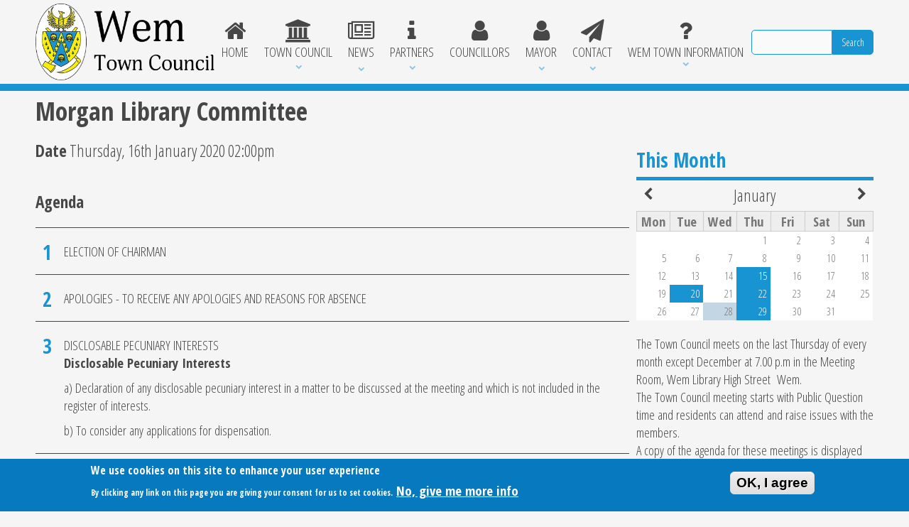

--- FILE ---
content_type: text/html; charset=utf-8
request_url: https://www.wem.gov.uk/meetings/morgan-library-committee
body_size: 9012
content:
<!DOCTYPE html PUBLIC "-//W3C//DTD XHTML+RDFa 1.0//EN"
  "http://www.w3.org/MarkUp/DTD/xhtml-rdfa-1.dtd">
<!--[if lt IE 7]>      <html xmlns="http://www.w3.org/1999/xhtml" xml:lang="en" version="XHTML+RDFa 1.0" dir="ltr"
  xmlns:content="http://purl.org/rss/1.0/modules/content/"
  xmlns:dc="http://purl.org/dc/terms/"
  xmlns:foaf="http://xmlns.com/foaf/0.1/"
  xmlns:og="http://ogp.me/ns#"
  xmlns:rdfs="http://www.w3.org/2000/01/rdf-schema#"
  xmlns:sioc="http://rdfs.org/sioc/ns#"
  xmlns:sioct="http://rdfs.org/sioc/types#"
  xmlns:skos="http://www.w3.org/2004/02/skos/core#"
  xmlns:xsd="http://www.w3.org/2001/XMLSchema#" class="lt-ie9 lt-ie8 lt-ie7"> <![endif]-->
<!--[if IE 7]>         <html xmlns="http://www.w3.org/1999/xhtml" xml:lang="en" version="XHTML+RDFa 1.0" dir="ltr"
  xmlns:content="http://purl.org/rss/1.0/modules/content/"
  xmlns:dc="http://purl.org/dc/terms/"
  xmlns:foaf="http://xmlns.com/foaf/0.1/"
  xmlns:og="http://ogp.me/ns#"
  xmlns:rdfs="http://www.w3.org/2000/01/rdf-schema#"
  xmlns:sioc="http://rdfs.org/sioc/ns#"
  xmlns:sioct="http://rdfs.org/sioc/types#"
  xmlns:skos="http://www.w3.org/2004/02/skos/core#"
  xmlns:xsd="http://www.w3.org/2001/XMLSchema#" class="lt-ie9 lt-ie8"> <![endif]-->
<!--[if IE 8]>         <html xmlns="http://www.w3.org/1999/xhtml" xml:lang="en" version="XHTML+RDFa 1.0" dir="ltr"
  xmlns:content="http://purl.org/rss/1.0/modules/content/"
  xmlns:dc="http://purl.org/dc/terms/"
  xmlns:foaf="http://xmlns.com/foaf/0.1/"
  xmlns:og="http://ogp.me/ns#"
  xmlns:rdfs="http://www.w3.org/2000/01/rdf-schema#"
  xmlns:sioc="http://rdfs.org/sioc/ns#"
  xmlns:sioct="http://rdfs.org/sioc/types#"
  xmlns:skos="http://www.w3.org/2004/02/skos/core#"
  xmlns:xsd="http://www.w3.org/2001/XMLSchema#" class="lt-ie9"> <![endif]-->
<!--[if gt IE 8]><!--> <html xmlns="http://www.w3.org/1999/xhtml" xml:lang="en" version="XHTML+RDFa 1.0" dir="ltr"
  xmlns:content="http://purl.org/rss/1.0/modules/content/"
  xmlns:dc="http://purl.org/dc/terms/"
  xmlns:foaf="http://xmlns.com/foaf/0.1/"
  xmlns:og="http://ogp.me/ns#"
  xmlns:rdfs="http://www.w3.org/2000/01/rdf-schema#"
  xmlns:sioc="http://rdfs.org/sioc/ns#"
  xmlns:sioct="http://rdfs.org/sioc/types#"
  xmlns:skos="http://www.w3.org/2004/02/skos/core#"
  xmlns:xsd="http://www.w3.org/2001/XMLSchema#"> <!--<![endif]-->
  <head profile="http://www.w3.org/1999/xhtml/vocab">
    <meta http-equiv="Content-Type" content="text/html; charset=utf-8" />
<link rel="shortcut icon" href="https://www.wem.gov.uk/sites/default/themes/communityhub/favicon.ico" type="image/vnd.microsoft.icon" />
<meta name="generator" content="Drupal 7 (https://www.drupal.org)" />
<link rel="canonical" href="https://www.wem.gov.uk/meetings/morgan-library-committee" />
<link rel="shortlink" href="https://www.wem.gov.uk/node/1161" />
    <title>Morgan Library Committee | Wem Town Council</title>
    <link type="text/css" rel="stylesheet" href="https://www.wem.gov.uk/sites/default/files/css/css_xE-rWrJf-fncB6ztZfd2huxqgxu4WO-qwma6Xer30m4.css" media="all" />
<link type="text/css" rel="stylesheet" href="https://www.wem.gov.uk/sites/default/files/css/css_A-j8gMUcP3KtV4qYp94xZx_8EQIiy5jIE8tXGEwq76o.css" media="all" />
<link type="text/css" rel="stylesheet" href="https://www.wem.gov.uk/sites/default/files/css/css_rhyBgoZ5Xq9PtIkMd1zfYJQ450QNG-pFYb2__qzalbI.css" media="all" />
<style type="text/css" media="all">
<!--/*--><![CDATA[/*><!--*/
#back-top{right:40px;}#back-top span#button{background-color:#CCCCCC;}#back-top span#button:hover{opacity:1;filter:alpha(opacity = 1);background-color:#777777;}

/*]]>*/-->
</style>
<link type="text/css" rel="stylesheet" href="https://www.wem.gov.uk/sites/default/files/css/css_3ViHwQyMp9iX8_CgLavE6enr8Y9RuQw6EWYIj8Vu2Mw.css" media="all" />
<link type="text/css" rel="stylesheet" href="//maxcdn.bootstrapcdn.com/font-awesome/4.7.0/css/font-awesome.min.css" media="all" />
<link type="text/css" rel="stylesheet" href="https://www.wem.gov.uk/sites/default/files/css/css_8WtJUOaXlbmj2zv2-UP5TcyKl4cQ1q0fY4xg750J2kA.css" media="all" />
<link type="text/css" rel="stylesheet" href="https://www.wem.gov.uk/sites/default/files/css/css_xTqWzTejmdLeBRMUU4M14UX6hU70SljyBADqgkclEDg.css" media="all" />
<link type="text/css" rel="stylesheet" href="https://fonts.googleapis.com/css?family=Open+Sans+Condensed:300,700|Oswald:300,700,regular|Roboto:100,100italic,300,300italic,500,500italic,700,700italic,900,900italic,italic,regular|Roboto+Condensed:300,300italic,700,700italic,italic,regular&amp;subset=latin" media="all" />
    <script type="text/javascript" src="https://www.wem.gov.uk/sites/all/modules/jquery_update/replace/jquery/1.10/jquery.min.js?v=1.10.2"></script>
<script type="text/javascript" src="https://www.wem.gov.uk/misc/jquery-extend-3.4.0.js?v=1.10.2"></script>
<script type="text/javascript" src="https://www.wem.gov.uk/misc/jquery-html-prefilter-3.5.0-backport.js?v=1.10.2"></script>
<script type="text/javascript" src="https://www.wem.gov.uk/misc/jquery.once.js?v=1.2"></script>
<script type="text/javascript" src="https://www.wem.gov.uk/misc/drupal.js?sx0jwk"></script>
<script type="text/javascript" src="https://www.wem.gov.uk/sites/all/modules/eu_cookie_compliance/js/jquery.cookie-1.4.1.min.js?v=1.4.1"></script>
<script type="text/javascript" src="https://www.wem.gov.uk/sites/all/modules/jquery_update/replace/misc/jquery.form.min.js?v=2.69"></script>
<script type="text/javascript" src="https://www.wem.gov.uk/misc/form-single-submit.js?v=7.102"></script>
<script type="text/javascript" src="https://www.wem.gov.uk/misc/ajax.js?v=7.102"></script>
<script type="text/javascript" src="https://www.wem.gov.uk/sites/all/modules/jquery_update/js/jquery_update.js?v=0.0.1"></script>
<script type="text/javascript" src="https://www.wem.gov.uk/sites/all/libraries/colorbox/jquery.colorbox-min.js?sx0jwk"></script>
<script type="text/javascript" src="https://www.wem.gov.uk/sites/all/modules/colorbox/js/colorbox.js?sx0jwk"></script>
<script type="text/javascript" src="https://www.wem.gov.uk/sites/all/modules/colorbox/styles/default/colorbox_style.js?sx0jwk"></script>
<script type="text/javascript" src="https://www.wem.gov.uk/sites/all/modules/scroll_to_top/scroll_to_top.js?sx0jwk"></script>
<script type="text/javascript" src="https://www.wem.gov.uk/sites/all/modules/views/js/base.js?sx0jwk"></script>
<script type="text/javascript" src="https://www.wem.gov.uk/misc/progress.js?v=7.102"></script>
<script type="text/javascript" src="https://www.wem.gov.uk/sites/all/modules/views/js/ajax_view.js?sx0jwk"></script>
<script type="text/javascript" src="https://www.wem.gov.uk/sites/all/modules/responsive_menus/styles/responsive_menus_simple/js/responsive_menus_simple.js?sx0jwk"></script>
<script type="text/javascript" src="https://www.wem.gov.uk/sites/all/modules/google_analytics/googleanalytics.js?sx0jwk"></script>
<script type="text/javascript">
<!--//--><![CDATA[//><!--
(function(i,s,o,g,r,a,m){i["GoogleAnalyticsObject"]=r;i[r]=i[r]||function(){(i[r].q=i[r].q||[]).push(arguments)},i[r].l=1*new Date();a=s.createElement(o),m=s.getElementsByTagName(o)[0];a.async=1;a.src=g;m.parentNode.insertBefore(a,m)})(window,document,"script","https://www.google-analytics.com/analytics.js","ga");ga("create", "UA-77799821-19", {"cookieDomain":"auto"});ga("set", "anonymizeIp", true);ga("send", "pageview");
//--><!]]>
</script>
<script type="text/javascript" src="https://www.wem.gov.uk/sites/all/modules/bs_shortcodes/includes/js/bootstrap-shortcodes-tooltip.js?sx0jwk"></script>
<script type="text/javascript" src="https://www.wem.gov.uk/sites/all/modules/bs_shortcodes/includes/js/bootstrap-shortcodes-popover.js?sx0jwk"></script>
<script type="text/javascript" src="https://www.wem.gov.uk/sites/default/themes/communityhub/bootstrap.js?sx0jwk"></script>
<script type="text/javascript" src="https://www.wem.gov.uk/sites/default/themes/communityhub/scripts.js?sx0jwk"></script>
<script type="text/javascript">
<!--//--><![CDATA[//><!--
jQuery.extend(Drupal.settings, {"basePath":"\/","pathPrefix":"","setHasJsCookie":0,"ajaxPageState":{"theme":"communityhub","theme_token":"nasirmmoXnbA8CXEJ6ujoBSZ5sLnEqfDO6sxZ5fIL1c","jquery_version":"1.10","js":{"0":1,"sites\/all\/modules\/eu_cookie_compliance\/js\/eu_cookie_compliance.js":1,"sites\/all\/modules\/jquery_update\/replace\/jquery\/1.10\/jquery.min.js":1,"misc\/jquery-extend-3.4.0.js":1,"misc\/jquery-html-prefilter-3.5.0-backport.js":1,"misc\/jquery.once.js":1,"misc\/drupal.js":1,"sites\/all\/modules\/eu_cookie_compliance\/js\/jquery.cookie-1.4.1.min.js":1,"sites\/all\/modules\/jquery_update\/replace\/misc\/jquery.form.min.js":1,"misc\/form-single-submit.js":1,"misc\/ajax.js":1,"sites\/all\/modules\/jquery_update\/js\/jquery_update.js":1,"sites\/all\/libraries\/colorbox\/jquery.colorbox-min.js":1,"sites\/all\/modules\/colorbox\/js\/colorbox.js":1,"sites\/all\/modules\/colorbox\/styles\/default\/colorbox_style.js":1,"sites\/all\/modules\/scroll_to_top\/scroll_to_top.js":1,"sites\/all\/modules\/views\/js\/base.js":1,"misc\/progress.js":1,"sites\/all\/modules\/views\/js\/ajax_view.js":1,"sites\/all\/modules\/responsive_menus\/styles\/responsive_menus_simple\/js\/responsive_menus_simple.js":1,"sites\/all\/modules\/google_analytics\/googleanalytics.js":1,"1":1,"sites\/all\/modules\/bs_shortcodes\/includes\/js\/bootstrap-shortcodes-tooltip.js":1,"sites\/all\/modules\/bs_shortcodes\/includes\/js\/bootstrap-shortcodes-popover.js":1,"sites\/default\/themes\/communityhub\/bootstrap.js":1,"sites\/default\/themes\/communityhub\/scripts.js":1},"css":{"modules\/system\/system.base.css":1,"modules\/system\/system.menus.css":1,"modules\/system\/system.messages.css":1,"modules\/system\/system.theme.css":1,"sites\/all\/modules\/scroll_to_top\/scroll_to_top.css":1,"sites\/all\/modules\/calendar\/css\/calendar_multiday.css":1,"modules\/field\/theme\/field.css":1,"modules\/node\/node.css":1,"modules\/search\/search.css":1,"modules\/user\/user.css":1,"sites\/all\/modules\/views\/css\/views.css":1,"sites\/all\/modules\/ckeditor\/css\/ckeditor.css":1,"sites\/all\/modules\/colorbox\/styles\/default\/colorbox_style.css":1,"sites\/all\/modules\/ctools\/css\/ctools.css":1,"sites\/all\/modules\/panels\/css\/panels.css":1,"0":1,"sites\/all\/modules\/date\/date_views\/css\/date_views.css":1,"sites\/all\/modules\/responsive_menus\/styles\/responsive_menus_simple\/css\/responsive_menus_simple.css":1,"sites\/all\/modules\/eu_cookie_compliance\/css\/eu_cookie_compliance.css":1,"\/\/maxcdn.bootstrapcdn.com\/font-awesome\/4.7.0\/css\/font-awesome.min.css":1,"public:\/\/ctools\/css\/85760125e0b573c174141d9adf192778.css":1,"sites\/default\/themes\/communityhub\/bootstrap.css":1,"sites\/default\/themes\/communityhub\/base.css":1,"sites\/default\/themes\/communityhub\/style.css":1,"sites\/default\/themes\/communityhub\/custom.css":1,"https:\/\/fonts.googleapis.com\/css?family=Open+Sans+Condensed:300,700|Oswald:300,700,regular|Roboto:100,100italic,300,300italic,500,500italic,700,700italic,900,900italic,italic,regular|Roboto+Condensed:300,300italic,700,700italic,italic,regular\u0026subset=latin":1}},"colorbox":{"opacity":"0.85","current":"{current} of {total}","previous":"\u00ab Prev","next":"Next \u00bb","close":"Close","maxWidth":"98%","maxHeight":"98%","fixed":true,"mobiledetect":true,"mobiledevicewidth":"480px","file_public_path":"\/sites\/default\/files","specificPagesDefaultValue":"admin*\nimagebrowser*\nimg_assist*\nimce*\nnode\/add\/*\nnode\/*\/edit\nprint\/*\nprintpdf\/*\nsystem\/ajax\nsystem\/ajax\/*"},"scroll_to_top":{"label":"Back to top"},"better_exposed_filters":{"views":{"header_images":{"displays":{"block":{"filters":[]}}},"person":{"displays":{"block":{"filters":[]}}},"meeting":{"displays":{"block":{"filters":[]}}},"meeting_calendar":{"displays":{"block":{"filters":[]}}}}},"views":{"ajax_path":"\/views\/ajax","ajaxViews":{"views_dom_id:62228006680e73153094002309e33625":{"view_name":"meeting_calendar","view_display_id":"block","view_args":"2026-01","view_path":"node\/1161","view_base_path":null,"view_dom_id":"62228006680e73153094002309e33625","pager_element":0}}},"urlIsAjaxTrusted":{"\/views\/ajax":true,"\/meetings\/morgan-library-committee":true},"responsive_menus":[{"toggler_text":"\u2630 Menu","selectors":["#block-system-main-menu"],"media_size":"999","media_unit":"px","absolute":"1","remove_attributes":"1","responsive_menus_style":"responsive_menus_simple"}],"eu_cookie_compliance":{"cookie_policy_version":"1.0.0","popup_enabled":1,"popup_agreed_enabled":1,"popup_hide_agreed":0,"popup_clicking_confirmation":1,"popup_scrolling_confirmation":0,"popup_html_info":"\u003Cdiv class=\u0022eu-cookie-compliance-banner eu-cookie-compliance-banner-info eu-cookie-compliance-banner--default\u0022\u003E\n  \u003Cdiv class=\u0022popup-content info\u0022\u003E\n    \u003Cdiv id=\u0022popup-text\u0022\u003E\n      \u003Ch2\u003EWe use cookies on this site to enhance your user experience\u003C\/h2\u003E\n\u003Cp\u003EBy clicking any link on this page you are giving your consent for us to set cookies.\u003C\/p\u003E\n              \u003Cbutton type=\u0022button\u0022 class=\u0022find-more-button eu-cookie-compliance-more-button\u0022\u003ENo, give me more info\u003C\/button\u003E\n          \u003C\/div\u003E\n    \n    \u003Cdiv id=\u0022popup-buttons\u0022 class=\u0022\u0022\u003E\n      \u003Cbutton type=\u0022button\u0022 class=\u0022agree-button eu-cookie-compliance-default-button\u0022\u003EOK, I agree\u003C\/button\u003E\n          \u003C\/div\u003E\n  \u003C\/div\u003E\n\u003C\/div\u003E","use_mobile_message":false,"mobile_popup_html_info":"\u003Cdiv class=\u0022eu-cookie-compliance-banner eu-cookie-compliance-banner-info eu-cookie-compliance-banner--default\u0022\u003E\n  \u003Cdiv class=\u0022popup-content info\u0022\u003E\n    \u003Cdiv id=\u0022popup-text\u0022\u003E\n      \u003Ch2\u003EWe use cookies on this site to enhance your user experience\u003C\/h2\u003E\n\u003Cp\u003EBy tapping the Accept button, you agree to us doing so.\u003C\/p\u003E\n              \u003Cbutton type=\u0022button\u0022 class=\u0022find-more-button eu-cookie-compliance-more-button\u0022\u003ENo, give me more info\u003C\/button\u003E\n          \u003C\/div\u003E\n    \n    \u003Cdiv id=\u0022popup-buttons\u0022 class=\u0022\u0022\u003E\n      \u003Cbutton type=\u0022button\u0022 class=\u0022agree-button eu-cookie-compliance-default-button\u0022\u003EOK, I agree\u003C\/button\u003E\n          \u003C\/div\u003E\n  \u003C\/div\u003E\n\u003C\/div\u003E\n","mobile_breakpoint":768,"popup_html_agreed":"\u003Cdiv\u003E\n  \u003Cdiv class=\u0022popup-content agreed\u0022\u003E\n    \u003Cdiv id=\u0022popup-text\u0022\u003E\n      \u003Ch2\u003EThank you for accepting cookies\u003C\/h2\u003E\n\u003Cp\u003EYou can now hide this message or find out more about cookies.\u003C\/p\u003E\n    \u003C\/div\u003E\n    \u003Cdiv id=\u0022popup-buttons\u0022\u003E\n      \u003Cbutton type=\u0022button\u0022 class=\u0022hide-popup-button eu-cookie-compliance-hide-button\u0022\u003EHide\u003C\/button\u003E\n              \u003Cbutton type=\u0022button\u0022 class=\u0022find-more-button eu-cookie-compliance-more-button-thank-you\u0022 \u003EMore info\u003C\/button\u003E\n          \u003C\/div\u003E\n  \u003C\/div\u003E\n\u003C\/div\u003E","popup_use_bare_css":false,"popup_height":"auto","popup_width":"100%","popup_delay":1000,"popup_link":"\/sites\/default\/files\/uploads\/privacy_policy.pdf","popup_link_new_window":1,"popup_position":null,"fixed_top_position":false,"popup_language":"en","store_consent":false,"better_support_for_screen_readers":0,"reload_page":0,"domain":"","domain_all_sites":null,"popup_eu_only_js":0,"cookie_lifetime":"100","cookie_session":false,"disagree_do_not_show_popup":0,"method":"default","allowed_cookies":"","withdraw_markup":"\u003Cbutton type=\u0022button\u0022 class=\u0022eu-cookie-withdraw-tab\u0022\u003EPrivacy settings\u003C\/button\u003E\n\u003Cdiv class=\u0022eu-cookie-withdraw-banner\u0022\u003E\n  \u003Cdiv class=\u0022popup-content info\u0022\u003E\n    \u003Cdiv id=\u0022popup-text\u0022\u003E\n      \u003Cp\u003E\u0026lt;h2\u0026gt;We use cookies on this site to enhance your user experience\u0026lt;\/h2\u0026gt;\u0026lt;p\u0026gt;You have given your consent for us to set cookies.\u0026lt;\/p\u0026gt;\u003C\/p\u003E\n    \u003C\/div\u003E\n    \u003Cdiv id=\u0022popup-buttons\u0022\u003E\n      \u003Cbutton type=\u0022button\u0022 class=\u0022eu-cookie-withdraw-button\u0022\u003EWithdraw consent\u003C\/button\u003E\n    \u003C\/div\u003E\n  \u003C\/div\u003E\n\u003C\/div\u003E\n","withdraw_enabled":false,"withdraw_button_on_info_popup":false,"cookie_categories":[],"cookie_categories_details":[],"enable_save_preferences_button":true,"cookie_name":"","cookie_value_disagreed":"0","cookie_value_agreed_show_thank_you":"1","cookie_value_agreed":"2","containing_element":"body","automatic_cookies_removal":true},"googleanalytics":{"trackOutbound":1,"trackMailto":1,"trackDownload":1,"trackDownloadExtensions":"7z|aac|arc|arj|asf|asx|avi|bin|csv|doc(x|m)?|dot(x|m)?|exe|flv|gif|gz|gzip|hqx|jar|jpe?g|js|mp(2|3|4|e?g)|mov(ie)?|msi|msp|pdf|phps|png|ppt(x|m)?|pot(x|m)?|pps(x|m)?|ppam|sld(x|m)?|thmx|qtm?|ra(m|r)?|sea|sit|tar|tgz|torrent|txt|wav|wma|wmv|wpd|xls(x|m|b)?|xlt(x|m)|xlam|xml|z|zip","trackColorbox":1}});
//--><!]]>
</script>
    <meta name="viewport" content="width=device-width">
  </head>
  <body class="html not-front not-logged-in no-sidebars page-node page-node- page-node-1161 node-type-meeting meetings morgan-library-committee" >
    <div id="skip-link">
      <a href="#main-content" class="element-invisible element-focusable">Skip to main content</a>
    </div>
          <div class="region region-header">
    <div class="inner">
      <div id="block-blockify-blockify-logo" class="block block-blockify">
  <div class="inner">
            
    <div class="content">
      <a href="/" id="logo" rel="home" title="Return to the Wem Town Council home page"><img typeof="foaf:Image" src="https://www.wem.gov.uk/sites/default/files/wemlogo2_0.png" alt="Wem Town Council logo" /></a>    </div>
  </div>
</div>
<div id="block-system-main-menu" class="block block-system block-menu">
  <div class="inner">
            
    <div class="content">
      <ul class="menu"><li class="first leaf"><a href="/" title=""><i class="fa fa-home" aria-hidden="true"></i>Home</a></li>
<li class="expanded"><a href="/" title=""><i class="fa fa-bank" aria-hidden="true"></i>Town Council</a><ul class="menu"><li class="first leaf"><a href="/meetings" title="">Meetings - Agendas and Minutes</a></li>
<li class="leaf"><a href="/planning" title="">Planning Applications</a></li>
<li class="leaf"><a href="/our-policies-and-procedures">Our policies and procedures</a></li>
<li class="leaf"><a href="/financial-information" title="Transparency Act">Town Council Financial Information</a></li>
<li class="leaf"><a href="/climate-emergency">Climate Emergency</a></li>
<li class="leaf"><a href="/local-plan-review">Local Plan Review</a></li>
<li class="leaf"><a href="/councillor-vacancies-and-elections">Councillor Vacancies and Elections</a></li>
<li class="leaf"><a href="/town-council-grants">Town Council Grants</a></li>
<li class="leaf"><a href="/honorary-townsman-award">Honorary Townsman Award</a></li>
<li class="leaf"><a href="/town-council-contracts">Town Council Contracts</a></li>
<li class="leaf"><a href="/town-council-powers-and-functions">Town Council Powers and Functions</a></li>
<li class="leaf"><a href="/transparency-act-information">Transparency Act Information</a></li>
<li class="last leaf"><a href="/wem-markets">Wem Markets</a></li>
</ul></li>
<li class="expanded"><a href="/news" title=""><i class="fa fa-newspaper-o" aria-hidden="true"></i>News</a><ul class="menu"><li class="first leaf"><a href="/consultations">Consultations</a></li>
<li class="leaf"><a href="/local-events">Local Events</a></li>
<li class="last leaf"><a href="/roadworks-and-closures">Roadworks and Closures</a></li>
</ul></li>
<li class="expanded"><span title="" class="nolink" tabindex="0"><i class="fa fa-info" aria-hidden="true"></i>Partners</span><ul class="menu"><li class="first leaf"><a href="/wem-sports-and-social-association">Wem Sports and Social Association</a></li>
<li class="leaf"><a href="/community-cars">Wem Community Car Scheme</a></li>
<li class="leaf"><a href="/wem-business-network" title="">Wem Business Network</a></li>
<li class="leaf"><a href="/wemian">The Wemian</a></li>
<li class="leaf"><a href="/welcome-wem">Welcome to Wem</a></li>
<li class="leaf"><a href="/wem-area-climate-action">Wem Area Climate Change Forum</a></li>
<li class="leaf"><a href="/wem-swimming-lifestyle-centre">Wem Swimming &amp; Lifestyle Centre</a></li>
<li class="leaf"><a href="/vehicles-interest-show-0">Vehicles of Interest Show</a></li>
<li class="leaf"><a href="/wem-christmas-festival">Wen Christmas Lights and Festival</a></li>
<li class="last leaf"><a href="/wem-town-hall">Wem Town Hall</a></li>
</ul></li>
<li class="leaf"><a href="/councillors" title=""><i class="fa fa-user" aria-hidden="true"></i>Councillors</a></li>
<li class="expanded"><span title="" class="nolink" tabindex="0"><i class="fa fa-user" aria-hidden="true"></i>Mayor</span><ul class="menu"><li class="first leaf"><a href="/current-mayor">Current Mayor</a></li>
<li class="last leaf"><a href="/former-mayors">Former Mayors of Wem</a></li>
</ul></li>
<li class="expanded"><a href="/contact"><i class="fa fa-send" aria-hidden="true"></i>Contact</a><ul class="menu"><li class="first last leaf"><a href="/report"><i class="fa fa-binoculars" aria-hidden="true"></i>Report</a></li>
</ul></li>
<li class="last expanded"><a href="/" title=""><i class="fa fa-question" aria-hidden="true"></i>Wem Town Information</a><ul class="menu"><li class="first leaf"><a href="/getting-here">Getting here</a></li>
<li class="leaf"><a href="/history-wem">History of Wem</a></li>
<li class="leaf"><a href="/story-wem">The Story of Wem</a></li>
<li class="leaf"><a href="/wem-town-design-statement">Wem Town Design Statement</a></li>
<li class="last leaf"><a href="/wem-town-plan-0">Wem Town Plan</a></li>
</ul></li>
</ul>    </div>
  </div>
</div>
<div id="block-search-form" class="block block-search">
  <div class="inner">
            
    <div class="content">
      <form action="/meetings/morgan-library-committee" method="post" id="search-block-form" accept-charset="UTF-8"><div><div class="container-inline">
      <h2 class="element-invisible">Search form</h2>
    <div class="form-item form-type-textfield form-item-search-block-form">
  <label class="element-invisible" for="edit-search-block-form--2">Search </label>
 <input title="Enter the terms you wish to search for." type="text" id="edit-search-block-form--2" name="search_block_form" value="" size="15" maxlength="128" class="form-text" />
</div>
<div class="form-actions form-wrapper" id="edit-actions"><input type="submit" id="edit-submit" name="op" value="Search" class="form-submit" /></div><input type="hidden" name="form_build_id" value="form-Hag07JoGR4NQxnP5qvbEsdZGouz1tY33oa5hnV8mcT0" />
<input type="hidden" name="form_id" value="search_block_form" />
</div>
</div></form>    </div>
  </div>
</div>
    </div>
  </div>
<div class="bouncy-wrapper clearfix">
      <div class="region region-topcontent">
    <div class="inner">
      <div id="block-blockify-blockify-page-title" class="block block-blockify">
  <div class="inner">
            
    <div class="content">
      <h1 class="title" id="page-title">Morgan Library Committee</h1>    </div>
  </div>
</div>
    </div>
  </div>
    <div class="region-content-and-sidebar">
      <div class="inner">
            <div class="region region-content">
    <div class="inner">
      <div id="block-blockify-blockify-messages" class="block block-blockify">
  <div class="inner">
            
    <div class="content">
          </div>
  </div>
</div>
<div id="block-views-meeting-block" class="block block-views">
  <div class="inner">
            
    <div class="content">
      <div class="view view-meeting view-id-meeting view-display-id-block view-dom-id-2e53be47b5082a9eb6d7eed7901b9936">
        
  
  
      <div class="view-content">
        <div class="views-row views-row-1 views-row-odd views-row-first views-row-last">
      
  <div class="views-field views-field-field-date">    <span class="views-label views-label-field-date">Date</span>    <div class="field-content"><span class="date-display-single" property="dc:date" datatype="xsd:dateTime" content="2020-01-16T14:00:00+00:00">Thursday, 16th January 2020 02:00pm</span></div>  </div>  
  <div class="views-field views-field-field-agenda">    <span class="views-label views-label-field-agenda">Agenda</span>    <div class="field-content"><div class="item-list"><ol><li class="first"><div class="entity entity-paragraphs-item paragraphs-item-agenda-item">
  <div class="content">
    <div class="field field-name-field-agenda-title field-type-text field-label-hidden"><div class="field-items"><div class="field-item even">Election of chairman</div></div></div>  </div>
</div>
</li>
<li><div class="entity entity-paragraphs-item paragraphs-item-agenda-item">
  <div class="content">
    <div class="field field-name-field-agenda-title field-type-text field-label-hidden"><div class="field-items"><div class="field-item even">Apologies - To receive any apologies and reasons for absence</div></div></div>  </div>
</div>
</li>
<li><div class="entity entity-paragraphs-item paragraphs-item-agenda-item">
  <div class="content">
    <div class="field field-name-field-agenda-title field-type-text field-label-hidden"><div class="field-items"><div class="field-item even">Disclosable Pecuniary Interests</div></div></div><div class="field field-name-field-body field-type-text-long field-label-hidden"><div class="field-items"><div class="field-item even"><p>
<strong>Disclosable Pecuniary Interests</strong></p>
<p>a) Declaration of any disclosable pecuniary interest in a matter to be discussed at the meeting and which is not included in the register of interests.</p>
<p>b) To consider any applications for dispensation.</p>
</div></div></div>  </div>
</div>
</li>
<li class="last"><div class="entity entity-paragraphs-item paragraphs-item-agenda-item">
  <div class="content">
    <div class="field field-name-field-agenda-title field-type-text field-label-hidden"><div class="field-items"><div class="field-item even">Exclusion of Public and Press</div></div></div><div class="field field-name-field-body field-type-text-long field-label-hidden"><div class="field-items"><div class="field-item even"><p><strong>Exclusion of Public and Press</strong></p>
<p>To resolve that as publicity would be prejudicial to the public interest by reason of the confidential nature of the business to be transacted, the public and press be excluded from the meeting in accordance with Section 1 of the Public Bodies (Admission to Meetings) Act 1960.</p>
<p> </p>
<p><strong>Survey report and supporting information </strong>– To consider report and agree course of action .</p>
</div></div></div>  </div>
</div>
</li>
</ol></div></div>  </div>  
  <div class="views-field views-field-field-agenda-doc">    <span class="views-label views-label-field-agenda-doc">Agenda (document)</span>    <div class="field-content"><span class="file"><img class="file-icon" alt="File" title="application/vnd.openxmlformats-officedocument.wordprocessingml.document" src="/modules/file/icons/x-office-document.png" /> <a href="https://www.wem.gov.uk/sites/default/files/agenda_16.1.20.docx" type="application/vnd.openxmlformats-officedocument.wordprocessingml.document; length=110031" title="agenda_16.1.20.docx">Agenda Morgan Library Committee 16 January 2020</a></span></div>  </div>  
  <div class="views-field views-field-field-minutes">    <span class="views-label views-label-field-minutes">Minutes</span>    <div class="field-content"><span class="file"><img class="file-icon" alt="PDF icon" title="application/pdf" src="/modules/file/icons/application-pdf.png" /> <a href="https://www.wem.gov.uk/sites/default/files/minutes_16.1.20.pdf" type="application/pdf; length=73718">minutes_16.1.20.pdf</a></span></div>  </div>  </div>
    </div>
  
  
  
  
  
      <div class="feed-icon">
      <a href="/meetings/1161/download.doc"><img typeof="foaf:Image" src="https://www.wem.gov.uk/sites/all/modules/views_data_export/images/doc.png" alt="Download Agenda" title="Download Agenda" /></a>    </div>
  
</div>    </div>
  </div>
</div>
<div id="block-system-main" class="block block-system">
  <div class="inner">
            
    <div class="content">
      <div id="node-1161" class="node node-meeting clearfix" about="/meetings/morgan-library-committee" typeof="sioc:Item foaf:Document">

  
      <span property="dc:title" content="Morgan Library Committee" class="rdf-meta element-hidden"></span>
  
  <div class="content">
      </div>

  
  
</div>
    </div>
  </div>
</div>
<div id="block-block-18" class="block block-block">
  <div class="inner">
            
    <div class="content">
      <script data-account="15xbrDZJLG" src="https://cdn.userway.org/widget.js"></script>    </div>
  </div>
</div>
    </div>
  </div>
            <div class="region region-sidebar">
    <div class="inner">
      <div id="block-views-meeting-calendar-block" class="block block-views">
  <div class="inner">
              <h2>This Month</h2>
        
    <div class="content">
      <div class="view view-meeting-calendar view-id-meeting_calendar view-display-id-block view-dom-id-62228006680e73153094002309e33625">
            <div class="view-header">
      <div class="date-nav-wrapper clearfix">
  <div class="date-nav item-list">
    <div class="date-heading">
      <h3>January</h3>
    </div>
    <ul class="pager">
          <li class="date-prev">
        <a href="https://www.wem.gov.uk/meetings/morgan-library-committee?date=2025-12" title="Navigate to previous month" rel="nofollow">&laquo;</a>      </li>
              <li class="date-next">
        <a href="https://www.wem.gov.uk/meetings/morgan-library-committee?date=2026-02" title="Navigate to next month" rel="nofollow">&raquo;</a>      </li>
        </ul>
  </div>
</div>
    </div>
  
  
  
      <div class="view-content">
      <div class="calendar-calendar"><div class="month-view">
<table class="mini">
  <thead>
    <tr>
              <th class="days mon">
          Mon        </th>
              <th class="days tue">
          Tue        </th>
              <th class="days wed">
          Wed        </th>
              <th class="days thu">
          Thu        </th>
              <th class="days fri">
          Fri        </th>
              <th class="days sat">
          Sat        </th>
              <th class="days sun">
          Sun        </th>
          </tr>
  </thead>
  <tbody>
          <tr>
                  <td id="meeting_calendar-2025-12-29" class="mon mini empty">
            <div class="calendar-empty">&nbsp;</div>
          </td>
                  <td id="meeting_calendar-2025-12-30" class="tue mini empty">
            <div class="calendar-empty">&nbsp;</div>
          </td>
                  <td id="meeting_calendar-2025-12-31" class="wed mini empty">
            <div class="calendar-empty">&nbsp;</div>
          </td>
                  <td id="meeting_calendar-2026-01-01" class="thu mini past has-no-events">
            <div class="month mini-day-off"> 1 </div><div class="calendar-empty">&nbsp;</div>
          </td>
                  <td id="meeting_calendar-2026-01-02" class="fri mini past has-no-events">
            <div class="month mini-day-off"> 2 </div><div class="calendar-empty">&nbsp;</div>
          </td>
                  <td id="meeting_calendar-2026-01-03" class="sat mini past has-no-events">
            <div class="month mini-day-off"> 3 </div><div class="calendar-empty">&nbsp;</div>
          </td>
                  <td id="meeting_calendar-2026-01-04" class="sun mini past has-no-events">
            <div class="month mini-day-off"> 4 </div><div class="calendar-empty">&nbsp;</div>
          </td>
              </tr>
          <tr>
                  <td id="meeting_calendar-2026-01-05" class="mon mini past has-no-events">
            <div class="month mini-day-off"> 5 </div><div class="calendar-empty">&nbsp;</div>
          </td>
                  <td id="meeting_calendar-2026-01-06" class="tue mini past has-no-events">
            <div class="month mini-day-off"> 6 </div><div class="calendar-empty">&nbsp;</div>
          </td>
                  <td id="meeting_calendar-2026-01-07" class="wed mini past has-no-events">
            <div class="month mini-day-off"> 7 </div><div class="calendar-empty">&nbsp;</div>
          </td>
                  <td id="meeting_calendar-2026-01-08" class="thu mini past has-no-events">
            <div class="month mini-day-off"> 8 </div><div class="calendar-empty">&nbsp;</div>
          </td>
                  <td id="meeting_calendar-2026-01-09" class="fri mini past has-no-events">
            <div class="month mini-day-off"> 9 </div><div class="calendar-empty">&nbsp;</div>
          </td>
                  <td id="meeting_calendar-2026-01-10" class="sat mini past has-no-events">
            <div class="month mini-day-off"> 10 </div><div class="calendar-empty">&nbsp;</div>
          </td>
                  <td id="meeting_calendar-2026-01-11" class="sun mini past has-no-events">
            <div class="month mini-day-off"> 11 </div><div class="calendar-empty">&nbsp;</div>
          </td>
              </tr>
          <tr>
                  <td id="meeting_calendar-2026-01-12" class="mon mini past has-no-events">
            <div class="month mini-day-off"> 12 </div><div class="calendar-empty">&nbsp;</div>
          </td>
                  <td id="meeting_calendar-2026-01-13" class="tue mini past has-no-events">
            <div class="month mini-day-off"> 13 </div><div class="calendar-empty">&nbsp;</div>
          </td>
                  <td id="meeting_calendar-2026-01-14" class="wed mini past has-no-events">
            <div class="month mini-day-off"> 14 </div><div class="calendar-empty">&nbsp;</div>
          </td>
                  <td id="meeting_calendar-2026-01-15" class="thu mini past has-events">
            <div class="month mini-day-on"> <span class="day">15</span><div class="items"><p><span>19:00:00</span> <a href="https://www.wem.gov.uk/meetings/finance-committee-0">Finance Committee</a></p></div> </div><div class="calendar-empty">&nbsp;</div>
          </td>
                  <td id="meeting_calendar-2026-01-16" class="fri mini past has-no-events">
            <div class="month mini-day-off"> 16 </div><div class="calendar-empty">&nbsp;</div>
          </td>
                  <td id="meeting_calendar-2026-01-17" class="sat mini past has-no-events">
            <div class="month mini-day-off"> 17 </div><div class="calendar-empty">&nbsp;</div>
          </td>
                  <td id="meeting_calendar-2026-01-18" class="sun mini past has-no-events">
            <div class="month mini-day-off"> 18 </div><div class="calendar-empty">&nbsp;</div>
          </td>
              </tr>
          <tr>
                  <td id="meeting_calendar-2026-01-19" class="mon mini past has-no-events">
            <div class="month mini-day-off"> 19 </div><div class="calendar-empty">&nbsp;</div>
          </td>
                  <td id="meeting_calendar-2026-01-20" class="tue mini past has-events">
            <div class="month mini-day-on"> <span class="day">20</span><div class="items"><p><span>19:00:00</span> <a href="https://www.wem.gov.uk/meetings/extraordinary-meeting-0">Extraordinary Meeting </a></p></div> </div><div class="calendar-empty">&nbsp;</div>
          </td>
                  <td id="meeting_calendar-2026-01-21" class="wed mini past has-no-events">
            <div class="month mini-day-off"> 21 </div><div class="calendar-empty">&nbsp;</div>
          </td>
                  <td id="meeting_calendar-2026-01-22" class="thu mini past has-events">
            <div class="month mini-day-on"> <span class="day">22</span><div class="items"><p><span>19:00:00</span> <a href="https://www.wem.gov.uk/meetings/town-council-budget-meeting-4">Town Council Budget Meeting</a></p></div> </div><div class="calendar-empty">&nbsp;</div>
          </td>
                  <td id="meeting_calendar-2026-01-23" class="fri mini past has-no-events">
            <div class="month mini-day-off"> 23 </div><div class="calendar-empty">&nbsp;</div>
          </td>
                  <td id="meeting_calendar-2026-01-24" class="sat mini past has-no-events">
            <div class="month mini-day-off"> 24 </div><div class="calendar-empty">&nbsp;</div>
          </td>
                  <td id="meeting_calendar-2026-01-25" class="sun mini past has-no-events">
            <div class="month mini-day-off"> 25 </div><div class="calendar-empty">&nbsp;</div>
          </td>
              </tr>
          <tr>
                  <td id="meeting_calendar-2026-01-26" class="mon mini past has-no-events">
            <div class="month mini-day-off"> 26 </div><div class="calendar-empty">&nbsp;</div>
          </td>
                  <td id="meeting_calendar-2026-01-27" class="tue mini past has-no-events">
            <div class="month mini-day-off"> 27 </div><div class="calendar-empty">&nbsp;</div>
          </td>
                  <td id="meeting_calendar-2026-01-28" class="wed mini today has-no-events">
            <div class="month mini-day-off"> 28 </div><div class="calendar-empty">&nbsp;</div>
          </td>
                  <td id="meeting_calendar-2026-01-29" class="thu mini future has-events">
            <div class="month mini-day-on"> <span class="day">29</span><div class="items"><p><span>19:00:00</span> <a href="https://www.wem.gov.uk/meetings/town-council-meeting-97">Town Council Meeting</a></p></div> </div><div class="calendar-empty">&nbsp;</div>
          </td>
                  <td id="meeting_calendar-2026-01-30" class="fri mini future has-no-events">
            <div class="month mini-day-off"> 30 </div><div class="calendar-empty">&nbsp;</div>
          </td>
                  <td id="meeting_calendar-2026-01-31" class="sat mini future has-no-events">
            <div class="month mini-day-off"> 31 </div><div class="calendar-empty">&nbsp;</div>
          </td>
                  <td id="meeting_calendar-2026-02-01" class="sun mini empty">
            <div class="calendar-empty">&nbsp;</div>
          </td>
              </tr>
      </tbody>
</table>
</div></div>
    </div>
  
  
  
  
      <div class="view-footer">
      <script type="text/javascript">
<!--//--><![CDATA[// ><!--

var $ = jQuery;
$(function() {
   $(function() {
    var $tdDaysWithEvents, DAY_COUNT, DAY_SPAN;
    DAY_SPAN = 3;
    DAY_COUNT = 7;
    $tdDaysWithEvents = $('.view-meeting-calendar td.has-events');
    return $tdDaysWithEvents.each(function() {
      var $body, $td;
      $td = $(this);
      $body = $(this).find('div.items');
      $(this).find('.day').click(function() {
        $body.css('width', 3 * $td.width() + 'px');
        if ((DAY_COUNT - $td.index()) < DAY_SPAN) {
          $body.css('right', '0');
        } else {
          $body.css('left', '0');
        }
        $body.toggleClass('active');
        return $tdDaysWithEvents.find('div.items').each(function() {
          if ($(this)[0] !== $body[0]) {
            return $(this).removeClass('active');
          }
        });
      });
      return $('<span class="close">&#xf05c;').prependTo($body).click(function() {
        return $body.removeClass('active');
      });
    });
  });
});

//--><!]]>
</script>    </div>
  
  
</div>    </div>
  </div>
</div>
<div id="block-block-4" class="block block-block">
  <div class="inner">
            
    <div class="content">
      <p>The Town Council meets on the last Thursday of every month except December at 7.00 p.m in the Meeting Room, Wem Library High Street  Wem.<br />
The Town Council meeting starts with Public Question time and residents can attend and raise issues with the members.<br />
A copy of the agenda for these meetings is displayed on the notice board outside the Town Hall, High Street and on this website.<br />
 </p>
<p><!--EndFragment--></p>
    </div>
  </div>
</div>
    </div>
  </div>
      </div>
  </div>
      <div class="region region-footer">
    <div class="inner">
        <div class="region region-blockgroup-footer-a blockgroup">
    <div class="inner">
      <div id="block-block-5" class="block block-block">
  <div class="inner">
            
    <div class="content">
      <p>Copyright Wem Town Council © 2016<br />
Wem Library</p>
<p>High Street<br />
Wem<br />
SY4 5AA</p>
<p>01939 232733</p>
<p>This website is managed by Wem Town Council. Every effort is made to ensure the information is accurate and up to date although there can be no guarantee of this. The Council will not be held responsible for any loss, damage or inconvenience caused as a result of wrong information on these pages. If you see any information on this website that is incorrect please notify the Town Clerk.</p>
<p>Website by <a href="http://www.theweborchard.com">The Web Orchard</a></p>
<p><a href="/sites/default/files/uploads/privacy_policy.pdf">Website Privacy Policy</a></p>
    </div>
  </div>
</div>
    </div>
  </div>
<div id="block-block-17" class="block block-block">
  <div class="inner">
            
    <div class="content">
      <div> </div>
<div>
<blockquote><p><a href="https://www.facebook.com/Wem-Town-Council-314665102220913/">Wem Town Council</a></p></blockquote>
</div>
<p><a href="/accessibility-statement">Accessibility Statement</a></p>
    </div>
  </div>
</div>
<div id="block-block-19" class="block block-block">
  <div class="inner">
            
    <div class="content">
      <script data-account="aou0bb70qq" src="https://cdn.userway.org/widget.js"></script>    </div>
  </div>
</div>
    </div>
  </div>
</div> 
    <script type="text/javascript">
<!--//--><![CDATA[//><!--
window.eu_cookie_compliance_cookie_name = "";
//--><!]]>
</script>
<script type="text/javascript" defer="defer" src="https://www.wem.gov.uk/sites/all/modules/eu_cookie_compliance/js/eu_cookie_compliance.js?sx0jwk"></script>
  </body>
</html>


--- FILE ---
content_type: text/plain
request_url: https://www.google-analytics.com/j/collect?v=1&_v=j102&aip=1&a=1775520846&t=pageview&_s=1&dl=https%3A%2F%2Fwww.wem.gov.uk%2Fmeetings%2Fmorgan-library-committee&ul=en-us%40posix&dt=Morgan%20Library%20Committee%20%7C%20Wem%20Town%20Council&sr=1280x720&vp=1280x720&_u=YEBAAEABAAAAACAAI~&jid=998520396&gjid=261641147&cid=841237067.1769600465&tid=UA-77799821-19&_gid=2087541271.1769600465&_r=1&_slc=1&z=1224096017
body_size: -449
content:
2,cG-0490W744Z7